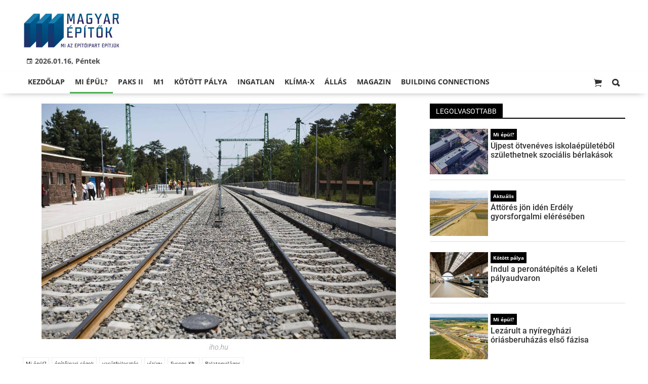

--- FILE ---
content_type: text/html;charset=UTF-8
request_url: https://magyarepitok.hu/mi-epul/2017/08/megoldodik-a-vasutvonal-viztelenitese-balatonvilagosnal
body_size: 10682
content:
<!DOCTYPE html><html lang="hu"><head><meta http-equiv="Content-Type" content="text/html; charset=utf-8"><meta name="viewport" content="width=device-width,height=device-height,initial-scale=1"><title>Megoldódik a vasútvonal víztelenítése Balatonvilágosnál | Magyar Építők</title><meta name="description" content="A hetvenes években épült vízelvezető rendszer most induló kiegészítése biztosítja a pálya hosszútávú épségét."><meta name="twitter:card" content="summary_large_image"><meta name="twitter:url" content="http://magyarepitok.hu/mi-epul/2017/08/megoldodik-a-vasutvonal-viztelenitese-balatonvilagosnal"><meta name="twitter:description" content="A hetvenes években épült vízelvezető rendszer most induló kiegészítése biztosítja a pálya hosszútávú épségét."><meta name="twitter:image:src" content="https://static.regon.hu/ma/2017/08/vilagos.jpg"><meta name="keywords" content="Mi épül?,építőipari cégek,vasútfejlesztés,vízügy,Sycons Kft.,Balatonvilágos,nif, sycons, balatonvilágos, lösz, vízelvezetés"><meta name="news_keywords" content="Mi épül?,építőipari cégek,vasútfejlesztés,vízügy,Sycons Kft.,Balatonvilágos,nif, sycons, balatonvilágos, lösz, vízelvezetés"><meta name="author" content="BC Zrt."><meta name="robots" content="index, follow"><meta property="og:title" content="Megoldódik a vasútvonal víztelenítése Balatonvilágosnál"><meta property="og:image" content="https://static.regon.hu/ma/2017/08/vilagos.jpg"><meta property="og:type" content="article"><meta property="og:url" content="http://magyarepitok.hu/mi-epul/2017/08/megoldodik-a-vasutvonal-viztelenitese-balatonvilagosnal"><meta property="og:locale" content="hu_HU"><meta property="og:description" content="A hetvenes években épült vízelvezető rendszer most induló kiegészítése biztosítja a pálya hosszútávú épségét."><link rel="canonical" href="https://magyarepitok.hu/mi-epul/2017/08/megoldodik-a-vasutvonal-viztelenitese-balatonvilagosnal"><link rel="preload" href="https://static.regon.hu/ma/2017/08/vilagos.jpg" as="image" fetchpriority="high"><link href="https://static.regon.hu/theme/cache/css/3545591a9adc10acc1abdf43cc2b631f.css" rel="stylesheet" type="text/css"><script type="text/javascript">window._e=[];window._r=function(c){window._e.push(c)};window._fbappid='2390862197818702';</script><link rel="preconnect" href="https://static.regon.hu">
<link rel="dns-prefetch" href="https://server.regon.hu">
<link rel="preload" href="https://static.regon.hu/theme/cache/js/13fd94cebc28f40f67b6227b989b3793.js" as="script">
<link rel="apple-touch-icon" sizes="180x180" href="https://static.regon.hu/favicon/me/apple-touch-icon.png">
<link rel="icon" type="image/png" sizes="32x32" href="https://static.regon.hu/favicon/me/favicon-32x32.png">
<link rel="icon" type="image/png" sizes="16x16" href="https://static.regon.hu/favicon/me/favicon-16x16.png">
<link rel="manifest" href="https://static.regon.hu/favicon/me/manifest.json">
<link rel="mask-icon" href="https://static.regon.hu/favicon/me/safari-pinned-tab.svg" color="#5bbad5">
<link rel="shortcut icon" href="https://static.regon.hu/favicon/me/favicon.ico">
<link rel="copyright" title="Szerzői jogok" href="/szerzoi-jogok">
<link rel="author" title="Impresszum" href="/impresszum">
<link rel="home" title="" href="/">
<link rel="alternate" type="application/rss+xml" title="Magyar Építők" href="https://magyarepitok.hu/rss">
<meta name="msapplication-TileColor" content="#da532c">
<meta name="msapplication-config" content="https://static.regon.hu/favicon/me/browserconfig.xml">
<meta name="theme-color" content="#ffffff">
<meta name="copyright" content="https://magyarepitok.hu/szerzoi-jogok/">
<meta name="msvalidate.01" content="88263985BAB206E718DD62B347A6FA03">
<meta name="p:domain_verify" content="d1a340d0798bf4a2267e5d772964b25c">
<meta property="article:publisher" content="https://www.facebook.com/magyarepitok/">
<meta property="fb:pages" content="858185254269102">
<meta property="fb:app_id" content="2390862197818702">
<script type="text/javascript">
  function setReviveAd(containerId, desktopZoneId, mobileZoneId, width, height, height2) {
    var adUnit = document.getElementById(containerId);
    var adWidth = adUnit.offsetWidth;
    var reviveAd = adUnit.querySelector("ins");
    if (adWidth >= width) {
      reviveAd.setAttribute("data-revive-zoneid", desktopZoneId);
      reviveAd.setAttribute("style", "display:block;height:" + height + "px");
    } else {
      reviveAd.setAttribute("data-revive-zoneid", mobileZoneId);
      reviveAd.setAttribute("style", "display:block;height:" + height2 + "px");
    }
  }
</script>
<script>
  window.OneSignal = window.OneSignal || [];
  OneSignal.push(function() {
    OneSignal.init({
      appId: "9a08c6ee-afbf-4dbc-96c4-31a2b8aa8314",
    });
  });
</script>
<script type="text/javascript">
    (function(c,l,a,r,i,t,y){
        c[a]=c[a]||function(){(c[a].q=c[a].q||[]).push(arguments)};
        t=l.createElement(r);t.async=1;t.src="https://www.clarity.ms/tag/"+i;
        y=l.getElementsByTagName(r)[0];y.parentNode.insertBefore(t,y);
    })(window, document, "clarity", "script", "fnv7j7luwl");
</script></head><body class="newmenu"><div id="fb-root"></div><div class="mobile-m"><nav class="mobile-nav"><i class="ion-close-round m-close" id="m_close"></i><ul class="mobile-nav-ctrl"><li><a class="m-srch-btn ion-search" href="javascript:;" onclick="search.click(document.getElementById('mobile_search'));"></a><input type="search" id="mobile_search" value=""  data-url="https://magyarepitok.hu/kereses" onkeypress="search.keypress(event,this);" placeholder="Keresés..." /></li></ul><ul class="mobile-nav-m-li"><li class=" darkblue"><a href="https://magyarepitok.hu">Kezdőlap</a></li><li class="active green"><a href="https://magyarepitok.hu/mi-epul">Mi épül?</a></li><li class=""><a href="https://magyarepitok.hu/paksII">Paks II</a></li><li class=""><a href="https://magyarepitok.hu/temak/m1-es-autopalya">M1</a></li><li class=""><a href="https://magyarepitok.hu/kotott-palya">Kötött pálya</a></li><li class=""><a href="https://magyarepitok.hu/ingatlan">Ingatlan</a></li><li class=" green"><a href="https://magyarepitok.hu/klima-x">Klíma-X</a></li><li class=""><a href="https://magyarepitok.hu/allas">Állás</a></li><li class=" default hasSub"><a href="">Magazin</a><div class="tbl"><div class="tbl-cell"><i class="ion-arrow-down-b"></i></div></div><ul class="sub "><li class=" default"><a href="https://magyarepitok.hu/aktualis-szam">Aktuális szám</a></li><li class=" default"><a href="https://magyarepitok.hu/regebbi-szamok">Régebbi számok</a></li><li class=" default"><a href="https://magyarepitok.hu/elofizetes">Előfizetés</a></li></ul></li><li class=""><a href="https://buildingconnections.eu">Building Connections</a></li></ul></nav></div><div class="row col-10 header-cnt  mq-9-disp-no"><div class="mw1200 col-10 base-cnt"><div class="col-10 header"><div class="col-10 mq-9-col-5 head-info"><div class="logo mq-9-pad-0" style="background-image: url('https://static.regon.hu/theme/default/img/magyar epitok_200_3.png');cursor:pointer;" onclick="document.location.href='https://magyarepitok.hu';" style="cursor:pointer;"></div><div class="header-ad">
</div><div class="col-10" style=""><span style="padding: 5px 8px;color: #454748;font-weight:bold;"><i class="ion-android-calendar" style="margin-right: 5px;"></i>2026.01.16, Péntek</span></div></div></div></div></div><div class="col-10 main-menu-wrapper" id="menu-container"><div class="row col-10 main-menu-cnt" id="main-menu"><div class="mw1200 col-10 base-cnt"><div class="col-10 mq-9-col-10 main-menu"><nav><ul class="main mq-9-disp-no"><li class="menu-logo"><div class="logo mq-9-pad-0" style="background-image: url('https://static.regon.hu/theme/default/img/magyar epitok_200_3.png');cursor:pointer;" onclick="document.location.href='https://magyarepitok.hu';"></div></li><li class=" darkblue"><a href="https://magyarepitok.hu">Kezdőlap</a></li><li class="active green"><a href="https://magyarepitok.hu/mi-epul">Mi épül?</a></li><li class=""><a href="https://magyarepitok.hu/paksII">Paks II</a></li><li class=""><a href="https://magyarepitok.hu/temak/m1-es-autopalya">M1</a></li><li class=""><a href="https://magyarepitok.hu/kotott-palya">Kötött pálya</a></li><li class=""><a href="https://magyarepitok.hu/ingatlan">Ingatlan</a></li><li class=" green"><a href="https://magyarepitok.hu/klima-x">Klíma-X</a></li><li class=""><a href="https://magyarepitok.hu/allas">Állás</a></li><li class=" default"><a href="">Magazin</a><ul class="sub"><li class=" default"><a href="https://magyarepitok.hu/aktualis-szam">Aktuális szám</a></li><li class=" default"><a href="https://magyarepitok.hu/regebbi-szamok">Régebbi számok</a></li><li class=" default"><a href="https://magyarepitok.hu/elofizetes">Előfizetés</a></li></ul></li><li class=""><a href="https://buildingconnections.eu">Building Connections</a></li><li class="srch-top-btn"><a id="srch-btn" class="srch-btn ion-search" href="javascript:;"></a><ul class="srch-sub"><li class="menu-srch"><input type="text" placeholder="Keresés..." name="search_str" data-url="https://magyarepitok.hu/kereses" onkeypress="search.keypress(event,this);"></li></ul></li><li class="cart-btn"><a class="srch-btn ion-ios-cart" href="https://magyarepitok.hu/webshop/cart" target="_self" title="Kosár" id="cart_menu_indicator"><i></i></a></li></ul><ul class="main mobile-start mq-9-disp-block"><li class="logo-li"><div class="logo mq-9-pad-0" style="background-image: url('https://static.regon.hu/theme/default/img/magyar epitok_200_3.png');cursor:pointer;" onclick="document.location.href='https://magyarepitok.hu';" style="cursor:pointer;"></div></li><li class="button-li"><i class="ion-navicon-round mobile-show"></i></li><li class="cart-mobile-btn mar-r-10"><a href="/webshop/cart" target="_self" title="Kosár" id="cart_menu_indicator_mobile"><i class="ion-ios-cart"><i></i></i></a></li></ul></nav></div></div></div></div><div class="body-m-overlay"></div><div class="row body-cnt"><div class="row col-10"><div class="mw1200 col-10 base-cnt"><div class="col-10 mq-9-col-10"></div></div></div><div class="row col-10 parallax" id="content_p_1"><div class="mw1200 col-10 base-cnt mq-9-col-10-no-pad"><div class="col-65 mq-9-col-10" id="content_m_1"><div class="col-10"><div class="pad-t-20 pad-b-10 mq-9-col-10-no-pad news-content-cnt col-10"><div class="nobanner-cnt"><style>.headimg-wrapper {--width: ;--height: ;--aspectratio: calc(var(--height) / var(--width));--realheight: calc(0px + (100vw - 10px) * var(--aspectratio));--defaultheight: px;height: calc(var(--defaultheight) + 30px);}.headimg-wrapper img {width: 100%;max-width: px;max-height: px;}@media screen and (max-width: 750px) {.headimg-wrapper { height: calc(var(--realheight) + 30px); }}</style><div class="col-10 headimg-wrapper"><figure class="image" style="text-align:center;" data-hv="headline3_2"><center><img src="https://static.regon.hu/ma/2017/08/vilagos.jpg" alt="Megoldódik a vasútvonal víztelenítése Balatonvilágosnál" title="Megoldódik a vasútvonal víztelenítése Balatonvilágosnál" width="100%" height="px"></center><figcaption><em>iho.hu</em></figcaption></figure></div><div class="taglist-cnt taglist-head col-10"><div class="ncat-tag-cnt"><a href="https://magyarepitok.hu/mi-epul"><i class="ncat-tag">Mi épül?</i></a><a href="https://magyarepitok.hu/temak/epitoipari-cegek"><i class="ncat-tag">építőipari cégek</i></a><a href="https://magyarepitok.hu/temak/vasutfejlesztes"><i class="ncat-tag">vasútfejlesztés</i></a><a href="https://magyarepitok.hu/temak/vizugy"><i class="ncat-tag">vízügy</i></a><a href="https://magyarepitok.hu/temak/sycons-kft"><i class="ncat-tag">Sycons Kft.</i></a><a href="https://magyarepitok.hu/temak/balatonvilagos"><i class="ncat-tag">Balatonvilágos</i></a></div></div><h1>Megoldódik a vasútvonal víztelenítése Balatonvilágosnál</h1><div class="created-cnt"><p class="creator">ted.europa.eu</p><p class="date">2017.08.17. 12:57 - <a href="https://magyarepitok.hu/impresszum" class="creator fright"><span class="creator" style="margin-left:5px;">Antal Zsófia</span></a></p></div></div><div class="col-10 social-box social-head pad-b-5 mq-9-col-10-pad-not-important mq-9-pad-t-15"><div class="col-10 a2a_kit a2a_kit_size_32 a2a_default_style"><div align="left" class="addthis_inline_share_toolbox" style="float:left;"></div><div class="fright mar-t-10"><div class="fb-like" data-href="http://magyarepitok.hu/mi-epul/2017/08/megoldodik-a-vasutvonal-viztelenitese-balatonvilagosnal" data-layout="button_count" data-action="like" data-show-faces="false" data-share="false"></div></div></div></div><div class="news-content mq-9-col-10"><p><b>A hetvenes években épült vízelvezető rendszer most induló kiegészítése biztosítja a pálya hosszútávú épségét.</b></p></div></div></div><div class="category-section bless row"><div class="col-10" style="text-align:center;"><style>
  .ad-responsive-large {
    display: block;
    width: 640px;
    height: 360px;
    margin: 0 auto;
  }

  @media (max-width: 480px) {
    .ad-responsive-large {
      width: 300px !important;
      height: 250px !important;
    }
  }
</style>
<div style="background:#ebebeb; display:inline-block; padding:25px 25px 3px 25px; text-align:center; margin:0 auto; box-sizing:border-box;">
  <ins class="adsbygoogle ad-responsive-large"
       data-ad-client="ca-pub-6797584215514202"
       data-ad-slot="9334264738"></ins>
  <script>
    (adsbygoogle = window.adsbygoogle || []).push({});
  </script>
  <h3 style="margin:5px 0 0 0; font-size:11px; color:#999; text-transform:lowercase; letter-spacing:0.5px;">
    hirdetés
  </h3>
</div>
</div></div><div class="news-content mq-9-col-10" style="margin-bottom:20px;"><p style="text-align:justify">Balatonvilágoson a vasúti pálya löszfalon kialakított platón vezet, s a löszfal víztelenítését egy, az 1970-es években épült mélyszivárgó táró végzi el. Azonban ez a létesítmény nem képes ellátni az összes vízréteg lecsapolását, mert már nála mélyebben is jelentkezik a víz.</p>
<p style="text-align:justify">Ezért a löszfal hosszútávú megőrzése érdekében kiegészítő víztelenítő létesítmény, egy új hossz-szivárgó építése vált szükségessé. Az új szivárgó vizét a Balatonba vezetik majd el. A löszfalon keresztezi továbbá a vasúti pályát a balatonvilágosi szintbeli útátjáró, melynek vízelvezető rendszerét egy vízbefogadóval kell kiegészíteni.</p>
<p style="text-align:justify">A fenti víztelenítési feladatok kivitelezésére a Nemzeti Infrastruktúra Fejlesztő Zrt. írt ki közbeszerzési felhívást, melyet a tárnoki Sycons Kft. nyert el. A cég nettó 739,4 millió forintból hajtja végre a munkát.</p>
<div class="taglist-cnt col-10 ad"><div class="col-10 news-cat" style="border-color:#d0d0d0"></div><div class="ncat-tag-cnt"><ahref="https://magyarepitok.hu/mi-epul"><i class="ncat-tag">Mi épül?</i></a><ahref="https://magyarepitok.hu/temak/epitoipari-cegek"><i class="ncat-tag">építőipari cégek</i></a><ahref="https://magyarepitok.hu/temak/vasutfejlesztes"><i class="ncat-tag">vasútfejlesztés</i></a><ahref="https://magyarepitok.hu/temak/vizugy"><i class="ncat-tag">vízügy</i></a><ahref="https://magyarepitok.hu/temak/sycons-kft"><i class="ncat-tag">Sycons Kft.</i></a><ahref="https://magyarepitok.hu/temak/balatonvilagos"><i class="ncat-tag">Balatonvilágos</i></a></div></div></div><script type="application/ld+json">{"@context":"http://schema.org","@type":"NewsArticle","mainEntityOfPage":{"@type":"WebPage","@id":"https://magyarepitok.hu/mi-epul/2017/08/megoldodik-a-vasutvonal-viztelenitese-balatonvilagosnal"},"headline":"Megoldódik a vasútvonal víztelenítése Balatonvilágosnál","image":{"@type":"ImageObject","url":"https://static.regon.hu/ma/2017/08/tn2-vilagos.jpg","width":"590","height":"500"},"datePublished":"2017-08-17T12:57:00+01:00","dateModified":"2017-08-17T13:04:49+01:00","author":{"@type":"Person","name":"Antal Zsófia"},"publisher":{"@type":"Organization","name":"BC Zrt.","logo":{"@type":"ImageObject","url":"https://static.regon.hu/theme/default/img/magyar epitok_200_3.png"}},"description":"A hetvenes években épült vízelvezető rendszer most induló kiegészítése biztosítja a pálya hosszútávú épségét.","sameAs":["https://twitter.com/Magyar_Epitok","https://www.facebook.com/magyarepitok/","https://www.instagram.com/magyarepitok/","https://www.youtube.com/c/Magyar%C3%89p%C3%ADt%C5%91k"]}</script><script>_r(function(){window.FBAsync();});</script><div class="category-section bless row"><div class="col-10" style="text-align:center;"><div class="sharethis-inline-share-buttons" style="height: 32px"></div></div></div><div class="category-section bless row"><div class="col-10" style="text-align:center;">
  <ins class="adsbygoogle"
     style="display:block"
     data-ad-format="autorelaxed"
     data-matched-content-rows-num="4,1"
     data-matched-content-columns-num="1,4"
     data-matched-content-ui-type="image_sidebyside,image_stacked"
     data-ad-client="ca-pub-6797584215514202"
     data-ad-slot="1503920649"></ins>
<script>
     (adsbygoogle = window.adsbygoogle || []).push({});
</script></div></div><style type="text/css">.newsletter-form {width:100%;display: table;margin: 0 auto;padding: 10px;border: 1px solid #DDD;background-color: #F8F8F8;}.newsletter-form .form-item {float: left;width: 100%;padding-bottom: 10px;}.newsletter-form .fi-title {float: left;width: 100%;font-weight: 600;}.newsletter-form input[type="email"],.newsletter-form input[type="text"] {height: 35px;padding: 0px 10px;float: left;width: 100%;}.newsletter-form .fi-radio {float: left;width: 100%;padding-top: 5px;}.newsletter-form .fi-radio-title {float: left;width: calc(100% - 20px);padding-left: 10px;line-height: 20px;}.newsletter-form input[type="radio"] {height: 20px;width: 20px;margin: 0px;float: left;}.newsletter-form button {-webkit-appearance: none;-moz-appearance: none;appearance: none;width: auto;margin: 0 auto;display: table;padding: 10px;border: 1px solid #006bc9;border-radius: 3px;margin-top:15px;cursor: pointer;color: #006bc9;text-transform: uppercase;font-weight: 600;background-color: #FFF;transition: border 0.15s ease-in-out,color 0.15s ease-in-out,background-color 0.15s ease-in-out;}.newsletter-form button:hover {border: 1px solid #FFF;color: #FFF;background-color: #006bc9;}.newsletter-form button:active {}.newsletter-form input[type="checkbox"] {height: 20px;width: 20px;float: left;margin: 0px;}.newsletter-form input[type="checkbox"] ~ .fi-title {width: calc(100% - 20px);padding-left: 10px;pos}.newsletter-form .fi-title a {color:#0067B5;}.newsletter-form .fi-title a:hover{text-decoration:underline;}.newsletter-form .form-item.col-5{width:50%;padding:5px;}@media screen and (max-width: 600px) {.newsletter-form .form-item.col-5{width:100%;padding:5px;}}div.form-item.lastname{display: none;}</style><div class="category-section default row"><div class="col-10 news-cat default center mq-6-pad-r-10"><h3 class="section-title">Hírlevél</h3></div><div class="sidebar-ad nwl_sub"><form type="post" action="https://magyarepitok.hu/hirlevel" onsubmit="return false;" class="newsletter-form" id="nwl_form_side2" name="nwl_form_side" onsubmit="return false;"><div class="form-item col-5"><span class="fi-title">Név</span><input type="text" name="name" placeholder="Az Ön neve" required></div><div class="form-item col-5 lastname"><span class="fi-title">Utónév</span><input type="text" name="lastname" placeholder="Az Ön neve"></div><div class="form-item col-5"><span class="fi-title">E-mail cím</span><input type="email" name="email" placeholder="minta@email.hu" required name=""></div><div class="form-item pad-5"><input type="checkbox" name="accept" value="1" required><span class="fi-title">Feliratkozom a hírlevélre és elfogadom az <a target="_blank" href="https://magyarepitok.hu/adatvedelem">adatvédelmi szabályzatot!</a></span></div><center><button type="submit" id="nwl_form_side_btn2">Feliratkozás</button></center></form></div></div><script>window._r(function(){$('#nwl_form_side2').submit(function(){$('#nwl_form_side_btn2').hide();console.log({'url':$('#nwl_form_side2').attr('action'), 'data':$(this).serialize()});$.ajax({'url':$('#nwl_form_side2').attr('action'), 'data':$(this).serialize(), type: "POST",'success':function(e){$('#nwl_form_side_btn2').show();if (!e || !e.status) {if (e.message) {alert(e.message);}else {alert('Sajnos nem sikerült feliratkozni a hírlevélre.');}}else {if (e.status) { alert('Sikeresen feliratkozott a hírlevélre!'); $('#nwl_form_side').reset();}}}});});});</script><div class="category-section bless row"><div class="col-10" style="text-align:center;"><style>
  .ad-responsive-large {
    display: block;
    width: 640px;
    height: 360px;
    margin: 0 auto;
  }

  @media (max-width: 480px) {
    .ad-responsive-large {
      width: 300px !important;
      height: 250px !important;
    }
  }
</style>
<div style="background:#ebebeb; display:inline-block; padding:25px 25px 3px 25px; text-align:center; margin:0 auto; box-sizing:border-box;">
  <ins class="adsbygoogle ad-responsive-large"
       data-ad-client="ca-pub-6797584215514202"
       data-ad-slot="4947712331"></ins>
  <script>
    (adsbygoogle = window.adsbygoogle || []).push({});
  </script>
  <h3 style="margin:5px 0 0 0; font-size:11px; color:#999; text-transform:lowercase; letter-spacing:0.5px;">
    hirdetés
  </h3>
</div>
</div></div><div data-dp="3" class="category-section default row"><div class="col-10 news-cat default center mq-6-pad-r-10"><h3 class="section-title">Ajánló</h3></div><div class="col-10"><a href="https://magyarepitok.hu/mi-epul/2026/01/felujitjak-a-szegedi-ambulancia-centrumot"><div class="col-5 pad-r-10 mq-6-col-10-wide"><div class="news-big"><div class="news-img lazy" data-original="https://static.regon.hu/ma/2026/01/tn2-web_241002_nm_4785.jpg"><div class="news-tag" >Mi épül?</div> </div><div class="mq-6-pad-l-r-5"><div class="ncat-tag-cnt"><i class="ncat-tag" style="">Szegedi Tudományegyetem (SZTE)</i><i class="ncat-tag" style="">FERROÉP Zrt.</i><i class="ncat-tag" style="">kórházfejlesztés</i><i class="ncat-tag" style="">egészségügyi fejlesztés</i></div><h2>Felújítják a szegedi Ambulancia Centrumot</h2><p>A Szegedi Tudományegyetem járóbeteg-ellátást végző részlegének átalakítását a FERROÉP végezheti.</p></div></div></div></a><a href="https://magyarepitok.hu/mi-epul/2026/01/a-fovarosi-gyermekek-feltoltodeset-szolgalhatja-a-megujulo-kaptalanfuredi-tabor-"><div class="col-5 pad-r-10 mq-6-col-10-wide"><div class="news-big"><div class="news-img lazy" data-original="https://static.regon.hu/ma/2026/01/tn2-kaptalanfured-15-of-27-scaled.jpg"><div class="news-tag" >Mi épül?</div> </div><div class="mq-6-pad-l-r-5"><div class="ncat-tag-cnt"><i class="ncat-tag" style="">Studio Kraft</i><i class="ncat-tag" style="">Budapest</i><i class="ncat-tag" style="">Józsefváros</i><i class="ncat-tag" style="">Balatonalmádi</i></div><h2>A fővárosi gyermekek feltöltődését szolgálhatja a megújuló káptalanfüredi tábor </h2><p>A tervezési feladat kiterjed a tábor új főépületének és az azt körülölelő park terveinek elkészítésére.</p></div></div></div></a></div><div class="col-10"><div class="col-5 pad-r-10 mq-6-col-10"><div class="news-list"><ul class="pad-t-20"><li><a href="https://magyarepitok.hu/mi-epul/2026/01/nyolcszogletu-kupolacsarnok-goz-es-kadfurdok-megujulhat-budapest-egyik-tortenelmi-furdoje-"><div class="news-img lazy" data-original="https://static.regon.hu/ma/2026/01/tn-racfurdo.jpg"></div><h2>Nyolcszögletű kupolacsarnok, gőz- és kádfürdők – Megújulhat Budapest egyik történelmi fürdője </h2></a></li></ul></div></div><div class="col-5 pad-l-10 mq-6-col-10"><div class="news-list"><ul class="pad-t-20"><li><a href="https://magyarepitok.hu/mi-epul/2026/01/orzi-az-utat-s-aki-nem-melto-ra-azt-nem-engedi-be-helyere-emeltek-a-szerencsi-vilagoroksegi-kapuzat-uj-tornyat"><div class="news-img lazy" data-original="https://static.regon.hu/ma/2026/01/tn-szerencsikapuzat.jpg"></div><h2>Aki nem méltó rá, azt nem engedi be - Helyére emelték Szerencs kapuzatának új tornyát</h2></a></li></ul></div></div></div></div><div data-dp="1" class="category-section hidden row"><div class="col-10 news-cat hidden center mq-6-pad-r-10"><h3 class="section-title">Ajánló 3</h3></div><div class="col-10"><a href="https://magyarepitok.hu/klima-x/2026/01/kozel-huszezer-tonnaval-csokkent-szeged-tavhorendszerenek-szen-dioxid-kibocsatasa"><div class="col-5 pad-r-10 mq-6-col-10-wide"><div class="news-big"><div class="news-img lazy" data-original="https://static.regon.hu/ma/2026/01/tn2-kep19.jpg"><div class="news-tag">Klíma-X</div></div><div class="mq-6-pad-l-r-5"><div class="ncat-tag-cnt"><i class="ncat-tag" style="">Szeged</i><i class="ncat-tag" style="">geotermikus energia</i><i class="ncat-tag" style="">Geo Hőterm Kft.</i><i class="ncat-tag" style="">biometán</i></div><h2>Közel húszezer tonnával csökkent Szeged távhőrendszerének szén-dioxid kibocsátása</h2><p>A Rókus II. hőkörzeti fejlesztés lezárásával jelentősen mérséklődött a szegedi távhőrendszer földgázfelhasználása és környezeti terhelése.</p></div></div></div></a><div class="col-5 mq-6-col-10"><div class="news-list pad-l-10 mq-6-pad-0 mq-6-pad-t-20"><ul><li><a href="https://magyarepitok.hu/mi-epul/2026/01/zold-merce-szerint-tervezte-a-raiffeisen-uj-burgenlandi-kozpontjat-a-ceh-zrt"><div class="news-img lazy" data-original="https://static.regon.hu/ma/2026/01/tn-615791591_1485588100234478_7144559269465945576_n.jpg"></div><h2>Zöld mérce szerint tervezte a Raiffeisen új burgenlandi központját a CÉH zRt.</h2></a></li><li><a href="https://magyarepitok.hu/iparagi-hirek/2026/01/alkalmazkodni-kell-a-fiatalok-kepessegeihez-egyutt-formalja-az-epitoipart-a-market-es-a-bme"><div class="news-img lazy" data-original="https://static.regon.hu/ma/2026/01/tn-web_260114_em_3247.jpg"></div><h2>„Alkalmazkodni kell a fiatalok képességeihez” - együtt formálja az építőipart a Market és a BME</h2></a></li><li><a href="https://magyarepitok.hu/mi-epul/2026/01/kikoto-es-kempingfejlesztes-indul-a-tisza-tonal-tobb-mint-90-meteres-gyalogos-hid-epul-tiszaderzsen"><div class="news-img lazy" data-original="https://static.regon.hu/ma/2026/01/tn-30657218_2071534729760248_723864175931031552_n.jpg"></div><h2>Kikötő- és kempingfejlesztés indul a Tisza-tónál – Több mint 90 méteres gyalogos híd épül Tiszaderzsen</h2></a></li><li><a href="https://magyarepitok.hu/kotott-palya/2026/01/megvan-a-pontos-datum-ekkor-indul-meg-a-teherforgalom-a-budapestbelgrad-vasutvonalon"><div class="news-img lazy" data-original="https://static.regon.hu/ma/2026/01/tn-vasut_vasut-web-01_211212_dt_9199.jpg"></div><h2>Megvan a pontos dátum – Ekkor indul meg a teherforgalom a Budapest–Belgrád vasútvonalon</h2></a></li></ul></div></div></div></div></div><div class="col-35 mq-9-col-10 fright sidebar" data-sticky-parent="#content_m_1"><div class="category-section default row"><div class="col-10 news-cat default center mq-6-pad-r-10"><h3 class="section-title">Legolvasottabb</h3></div><div class="news-list"><ul class="news-snippets"><li><a href="https://magyarepitok.hu/mi-epul/2026/01/ujpest-otveneves-iskolaepuletebol-szulethetnek-szocialis-berlakasok"><div class="news-img lazy" data-original="https://static.regon.hu/ma/2026/01/tn-barosssuli2.png"></div><div class="ncat-tag-cnt"><i class="ncat-tag " style="">Mi épül?</i></div><h2>Újpest ötvenéves iskolaépületéből születhetnek szociális bérlakások</h2></a></li><li><a href="https://magyarepitok.hu/aktualis/2026/01/rekordot-dont-romania-az-utepitesben-attores-jon-2026-ban-erdely-elereseben"><div class="news-img lazy" data-original="https://static.regon.hu/ma/2026/01/tn-ro-web_250924_at---21.jpg"></div><div class="ncat-tag-cnt"><i class="ncat-tag " style="">Aktuális</i></div><h2>Áttörés jön idén Erdély gyorsforgalmi elérésében</h2></a></li><li><a href="https://magyarepitok.hu/kotott-palya/2026/01/indul-a-peronatepites-a-keleti-palyaudvaron"><div class="news-img lazy" data-original="https://static.regon.hu/ma/2026/01/tn-web_250813_at_0439.jpg"></div><div class="ncat-tag-cnt"><i class="ncat-tag " style="">Kötött pálya</i></div><h2>Indul a peronátépítés a Keleti pályaudvaron</h2></a></li><li><a href="https://magyarepitok.hu/mi-epul/2026/01/lezarult-a-nyiregyhazi-oriasberuhazas-elso-fazisa"><div class="news-img lazy" data-original="https://static.regon.hu/ma/2026/01/tn-ippjo-web_250624_at--4.jpg"></div><div class="ncat-tag-cnt"><i class="ncat-tag " style="">Mi épül?</i></div><h2>Lezárult a nyíregyházi óriásberuházás első fázisa</h2></a></li><li class="last-item"><a href="https://magyarepitok.hu/mi-epul/2026/01/megepulhet-a-veresegyhazi-reformatus-altalanos-iskola-utolso-szarnya"><div class="news-img lazy" data-original="https://static.regon.hu/ma/2026/01/tn-90529131_3629722777097761_5265316058750779392_n.png"></div><div class="ncat-tag-cnt"><i class="ncat-tag " style="">Mi épül?</i></div><h2>Megépülhet a Veresegyházi Református Általános Iskola utolsó szárnya</h2></a></li></ul></div></div><div class="category-section bless row"><div class="col-10" style="text-align:center;"><div style="background:#ebebeb; display:inline-block; padding:25px 25px 3px 25px; text-align:center; margin:0 auto;">
  <div style="width:300px; height:250px; margin:0 auto; overflow:hidden;">
    <ins class="adsbygoogle"
         style="display:inline-block; width:300px; height:250px !important; overflow:hidden;"
         data-ad-client="ca-pub-6797584215514202"
         data-ad-slot="7082500904"></ins>
    <script>
      (adsbygoogle = window.adsbygoogle || []).push({});
    </script>
  </div>
  <h3 style="margin:0; font-size:11px; color:#999; text-transform:lowercase; letter-spacing:0.5px;">hirdetés</h3>
</div>
</div></div><style type="text/css">.newsletter-form {width:100%;display: table;margin: 0 auto;padding: 10px;border: 1px solid #DDD;background-color: #F8F8F8;}.newsletter-form .form-item {float: left;width: 100%;padding-bottom: 10px;}.newsletter-form .fi-title {float: left;width: 100%;font-weight: 600;}.newsletter-form input[type="email"],.newsletter-form input[type="text"] {height: 35px;padding: 0px 10px;float: left;width: 100%;}.newsletter-form .fi-radio {float: left;width: 100%;padding-top: 5px;}.newsletter-form .fi-radio-title {float: left;width: calc(100% - 20px);padding-left: 10px;line-height: 20px;}.newsletter-form input[type="radio"] {height: 20px;width: 20px;margin: 0px;float: left;}.newsletter-form button {-webkit-appearance: none;-moz-appearance: none;appearance: none;width: auto;margin: 0 auto;display: table;padding: 10px;border: 1px solid #006bc9;border-radius: 3px;margin-top:15px;cursor: pointer;color: #006bc9;text-transform: uppercase;font-weight: 600;background-color: #FFF;transition: border 0.15s ease-in-out,color 0.15s ease-in-out,background-color 0.15s ease-in-out;}.newsletter-form button:hover {border: 1px solid #FFF;color: #FFF;background-color: #006bc9;}.newsletter-form button:active {}.newsletter-form input[type="checkbox"] {height: 20px;width: 20px;float: left;margin: 0px;}.newsletter-form input[type="checkbox"] ~ .fi-title {width: calc(100% - 20px);padding-left: 10px;pos}.newsletter-form .fi-title a {color:#0067B5;}.newsletter-form .fi-title a:hover{text-decoration:underline;}div.form-item.lastname{display: none;}</style><div class="category-section default row"><div class="col-10 news-cat default center mq-6-pad-r-10"><h3 class="section-title">Hírlevél</h3></div><div class="sidebar-ad nwl_sub"><form type="post" action="https://magyarepitok.hu/hirlevel" onsubmit="return false;" class="newsletter-form" id="nwl_form_side" name="nwl_form_side" onsubmit="return false;"><div class="form-item"><span class="fi-title">Név</span><input type="text" name="name" placeholder="Az Ön neve" required></div><div class="form-item col-5 lastname"><span class="fi-title">Utónév</span><input type="text" name="lastname" placeholder="Az Ön neve"></div><div class="form-item"><span class="fi-title">E-mail cím</span><input type="email" name="email" placeholder="minta@email.hu" required name=""></div><div class="form-item"><input type="checkbox" name="accept" value="1" required><span class="fi-title">Feliratkozom a hírlevélre és elfogadom az <a target="_blank" href="https://magyarepitok.hu/adatvedelem">adatvédelmi szabályzatot!</a></span></div><center><button type="submit" id="nwl_form_side_btn">Feliratkozás</button></center></form></div></div><script>window._r(function(){$('#nwl_form_side').submit(function(){$('#nwl_form_side_btn').hide();$.ajax({'url':$('#nwl_form_side').attr('action'), 'data':$(this).serialize(), 'success':function(e){$('#nwl_form_side_btn').show();if (!e || !e.status) {if (e.message) {alert(e.message);}else {alert('Sajnos nem sikerült feliratkozni a hírlevélre.');}}else {if (e.status) { alert('Sikeresen feliratkozott a hírlevélre!'); $('#nwl_form_side').reset();}}}});});});</script><div class="category-section default row linked-title"><div class="col-10 news-cat default center mq-6-pad-r-10"><a href="https://magyarepitok.hu/iparagi-hirek"><h3 class="section-title">Iparági hírek</h3></a></div><a href="https://magyarepitok.hu/iparagi-hirek/2026/01/a-kesz-csoport-nemcsak-megfelel-aktivan-alakitja-a-zold-emberkozpontu-es-innovativ-epitoipart"><div class="col-10 mq-6-col-10-wide"><div class="news-big"><div class="news-img lazy" data-original="https://static.regon.hu/ma/2026/01/tn2-napelemweb_240321_nm--0114.jpg"><div class="news-tag">Iparági hírek</div></div><div class="mq-6-pad-l-r-5"><div class="ncat-tag-cnt"><i class="ncat-tag" style="">KÉSZ Csoport</i><i class="ncat-tag" style="">fenntarthatóság</i></div><h2>A KÉSZ Csoport nemcsak megfelel, aktívan alakítja a zöld, emberközpontú és innovatív építőipart</h2></div></div></div></a><a href="https://magyarepitok.hu/iparagi-hirek/2026/01/a-velencei-tonal-otszor-nagyobb-terulet-var-hasznositasra"><div class="col-10 mq-6-col-10-wide"><div class="news-big last-item"><div class="news-img lazy" data-original="https://static.regon.hu/ma/2026/01/tn2-barna-old-factory-5090636_19201.jpg"><div class="news-tag">Iparági hírek</div></div><div class="mq-6-pad-l-r-5"><h2>A Velencei-tónál ötször nagyobb terület vár hasznosításra</h2></div></div></div></a></div><div class="category-section bless row"><div class="col-10" style="text-align:center;"><div style="background:#ebebeb; display:inline-block; padding:25px 25px 3px 25px; text-align:center; margin:0 auto;">
  <div style="width:300px; height:400px; margin:0 auto; overflow:hidden;">
    <ins data-revive-zoneid="241" data-revive-id="7ecd96835dc04f5846e668665828fd7b"></ins>
  </div>
  <h3 style="margin:0; font-size:11px; color:#999; text-transform:lowercase; letter-spacing:0.5px;">hirdetés</h3>
</div>
</div></div><div class="category-section default row"><div class="col-10 news-cat default center mq-6-pad-r-10"><h3 class="section-title">Legfrissebb</h3></div><div class="news-list"><ul class="news-snippets"><li><a href="https://magyarepitok.hu/kotott-palya/2026/01/lengyelorszag-kiirta-az-elso-palyazatot-nagysebessegu-vasutvonal-epitesere"><div class="news-img lazy" data-original="https://static.regon.hu/ma/2026/01/tn-lengyelcpkjpeg.jpg"></div><div class="ncat-tag-cnt"><i class="ncat-tag " style="">Kötött pálya</i></div><h2>Keresik a kivitelezőt a lengyel gyorsvasút első szakaszához</h2></a></li><li><a href="https://magyarepitok.hu/kotott-palya/2026/01/utolso-simitasok-mar-tesztelik-a-budapestbelgrad-vasutvonal-hazai-szakaszat"><div class="news-img lazy" data-original="https://static.regon.hu/ma/2026/01/tn-vasut-02-201016_dt--0339.jpg"></div><div class="ncat-tag-cnt"><i class="ncat-tag " style="">Kötött pálya</i></div><h2>Utolsó simítások: már tesztelik a Budapest–Belgrád vasútvonal hazai szakaszát</h2></a></li><li><a href="https://magyarepitok.hu/mi-epul/2026/01/naponta-negymillio-alkatresz-tovabb-boviti-kapacitasait-a-rosenberger"><div class="news-img lazy" data-original="https://static.regon.hu/ma/2026/01/tn-rosenberger.jpg"></div><div class="ncat-tag-cnt"><i class="ncat-tag " style="">Mi épül?</i></div><h2>Naponta négymillió alkatrész – Tovább bővíti kapacitásait a Rosenberger</h2></a></li><li><a href="https://magyarepitok.hu/mi-epul/2026/01/kozel-500-tanulo-szamara-epulhet-uj-reformatus-altalanos-iskola-biatorbagyon"><div class="news-img lazy" data-original="https://static.regon.hu/ma/2026/01/tn-web_231031_nm_6723.jpg"></div><div class="ncat-tag-cnt"><i class="ncat-tag " style="">Mi épül?</i></div><h2>Közel 500 tanuló számára épülhet új református általános iskola Biatorbágyon</h2></a></li><li class="last-item"><a href="https://magyarepitok.hu/mi-epul/2026/01/folytatodhat-a-kana-to-megujulasa-a-11-keruletben"><div class="news-img lazy" data-original="https://static.regon.hu/ma/2026/01/tn-kanato.jpg"></div><div class="ncat-tag-cnt"><i class="ncat-tag " style="">Mi épül?</i></div><h2>Folytatódhat a Kána-tó megújulása a 11. kerületben</h2></a></li></ul></div></div><br/><br/></div></div></div><div class="row col-10"><div class="footer-cnt"><div class="mw1200 col-10 base-cnt"><div class="footer"><div class="col-33 pad-r-10 mq-9-col-5-not-important mq-6-col-10"><div class="news-list"><h4>Legolvasottabb</h4><ul><li><a href="https://magyarepitok.hu/mi-epul/2026/01/nyolcszogletu-kupolacsarnok-goz-es-kadfurdok-megujulhat-budapest-egyik-tortenelmi-furdoje-"><div class="news-img lazy" src="https://static.regon.hu/theme/default/img/1x1.gif" data-original="https://static.regon.hu/ma/2026/01/tn1-racfurdo.jpg"></div><h2>Nyolcszögletű kupolacsarnok, gőz- és kádfürdők – Megújulhat Budapest egyik történelmi fürdője </h2><div class="news-info-inline"></div></a></li><li><a href="https://magyarepitok.hu/mi-epul/2026/01/orzi-az-utat-s-aki-nem-melto-ra-azt-nem-engedi-be-helyere-emeltek-a-szerencsi-vilagoroksegi-kapuzat-uj-tornyat"><div class="news-img lazy" src="https://static.regon.hu/theme/default/img/1x1.gif" data-original="https://static.regon.hu/ma/2026/01/tn1-szerencsikapuzat.jpg"></div><h2>Aki nem méltó rá, azt nem engedi be - Helyére emelték Szerencs kapuzatának új tornyát</h2><div class="news-info-inline"></div></a></li><li><a href="https://magyarepitok.hu/kotott-palya/2026/01/megvan-a-pontos-datum-ekkor-indul-meg-a-teherforgalom-a-budapestbelgrad-vasutvonalon"><div class="news-img lazy" src="https://static.regon.hu/theme/default/img/1x1.gif" data-original="https://static.regon.hu/ma/2026/01/tn1-vasut_vasut-web-01_211212_dt_9199.jpg"></div><h2>Megvan a pontos dátum – Ekkor indul meg a teherforgalom a Budapest–Belgrád vasútvonalon</h2><div class="news-info-inline"></div></a></li></ul></div></div><div class="col-33 pad-r-10 pad-l-10 mq-9-col-5-not-important mq-9-pad-0 mq-6-col-10"><div class="news-list"><h4>Kiemelt</h4><ul><li><a href="https://magyarepitok.hu/mi-epul/2026/01/felujitjak-a-szegedi-ambulancia-centrumot"><div class="news-img lazy" src="https://static.regon.hu/theme/default/img/1x1.gif" data-original="https://static.regon.hu/ma/2026/01/tn1-web_241002_nm_4785.jpg"></div><h2>Felújítják a szegedi Ambulancia Centrumot</h2><div class="news-info-inline"></div></a></li><li><a href="https://magyarepitok.hu/mi-epul/2026/01/a-fovarosi-gyermekek-feltoltodeset-szolgalhatja-a-megujulo-kaptalanfuredi-tabor-"><div class="news-img lazy" src="https://static.regon.hu/theme/default/img/1x1.gif" data-original="https://static.regon.hu/ma/2026/01/tn1-kaptalanfured-15-of-27-scaled.jpg"></div><h2>A fővárosi gyermekek feltöltődését szolgálhatja a megújuló káptalanfüredi tábor </h2><div class="news-info-inline"></div></a></li><li><a href="https://magyarepitok.hu/klima-x/2026/01/kozel-huszezer-tonnaval-csokkent-szeged-tavhorendszerenek-szen-dioxid-kibocsatasa"><div class="news-img lazy" src="https://static.regon.hu/theme/default/img/1x1.gif" data-original="https://static.regon.hu/ma/2026/01/tn1-kep19.jpg"></div><h2>Közel húszezer tonnával csökkent Szeged távhőrendszerének szén-dioxid kibocsátása</h2><div class="news-info-inline"></div></a></li></ul></div></div><div class="col-33 pad-l-10 mq-9-col-10"><div class="news-list"><h4>Témáinkból</h4><ul class="popular-cat"><li><a href="https://magyarepitok.hu/temak/mapei-kft" >Mapei Kft.</a></li><li><a href="https://magyarepitok.hu/temak/swietelsky-magyarorszag-kft" >Swietelsky Magyarország Kft.</a></li><li><a href="https://magyarepitok.hu/temak/kesz-csoport" >KÉSZ Csoport</a></li><li><a href="https://magyarepitok.hu/temak/zaev-epitoipari-zrt" >ZÁÉV Építőipari Zrt.</a></li><li><a href="https://magyarepitok.hu/temak/m3-metro" >M3-as metró</a></li><li><a href="https://magyarepitok.hu/temak/a-hid-zrt" >A-Híd Zrt.</a></li><li><a href="https://magyarepitok.hu/temak/szabadics-zrt" >Szabadics Zrt.</a></li><li><a href="https://magyarepitok.hu/temak/ke-viz-21-zrt" >Ke-Víz 21 Zrt.</a></li><li><a href="https://magyarepitok.hu/temak/market-epito-zrt" >Market Építő Zrt.</a></li><li><a href="https://magyarepitok.hu/temak/duna-aszfalt-zrt" >Duna Aszfalt Zrt.</a></li><li><a href="https://magyarepitok.hu/temak/terran-tetocserep-gyarto-kft" >Terrán Tetőcserép Gyártó Kft.</a></li><li><a href="https://magyarepitok.hu/temak/west-hungaria-bau-kft" >WEST HUNGÁRIA BAU Kft.</a></li><li><a href="https://magyarepitok.hu/temak/evosz" >ÉVOSZ</a></li><li><a href="https://magyarepitok.hu/temak/hunep-zrt" >Hunép Zrt.</a></li><li><a href="https://magyarepitok.hu/temak/colas-alterra-zrt" >Colas Alterra Zrt.</a></li></ul></div></div></div></div></div></div><script type="text/javascript" src="https://server.regon.hu/tracker/?eyJ0IjoianMiLCJpIjoiMjY2MiIsInMiOiIxNiJ9"></script><div class="row col-10"  id="footer-start"><div class="footer-bottom"><div class="mw1200 col-10 base-cnt"><ul class="col-10"><li><a href="https://magyarepitok.hu/impresszum">Impresszum</a></li><li><a href="https://magyarepitok.hu/szerzoi-jogok">Szerzői jogok</a></li><li><a href="https://magyarepitok.hu/felhasznalasi-feltetelek">Felhasználási feltételek</a></li><li><a href="https://magyarepitok.hu/mediaajanlat-oldal">Médiaajánlat</a></li><li><a href="https://magyarepitok.hu/adatvedelem">Adatvédelem</a></li><li><a href="https://bccomm.hu">BC COMM</a></li><li><a href="#footer-start" onclick="window.__tcfapi('displayConsentUi', 2, function() {} );">Süti beállítások</a></li></ul><p class="col-10" style="text-align:center;">magyarepitok.hu - Minden jog fenntartva! - 2026.01.16</p></div></div></div><script defer src="https://cdn.jsdelivr.net/npm/quicklink@3.0.1/dist/quicklink.umd.js"></script>
<script>
  window.addEventListener('load', () => {
    quicklink.listen();
  });
</script>
<script defer src="https://static.regon.hu/js/me/lazyscroll_v3.min.js"></script>
<script async src="https://www.googletagmanager.com/gtag/js?id=G-86EQ5Z1VGT"></script>
<script>
  window.dataLayer = window.dataLayer || [];
  function gtag(){dataLayer.push(arguments);}
  gtag('js', new Date());

  gtag('config', 'G-86EQ5Z1VGT');
</script></div><script type="application/ld+json">{"@context": "https://schema.org","@type": "BreadcrumbList","itemListElement": [{"@type": "ListItem","position": 1,"name": "Magyar Építők","item": "https://magyarepitok.hu"},{"@type": "ListItem","position": 2,"name": "Mi épül?","item": "https://magyarepitok.hu/mi-epul"},{"@type": "ListItem","position": 3,"name": "Megoldódik a vasútvonal víztelenítése Balatonvilágosnál","item": "http://magyarepitok.hu/mi-epul/2017/08/megoldodik-a-vasutvonal-viztelenitese-balatonvilagosnal"}],"sameAs": ["https://twitter.com/Magyar_Epitok","https://www.facebook.com/magyarepitok/","https://www.instagram.com/magyarepitok/","https://www.youtube.com/c/Magyar%C3%89p%C3%ADt%C5%91k","https://www.linkedin.com/company/magyar-%C3%A9p%C3%ADt%C5%91k/"]}</script><script src="https://static.regon.hu/theme/cache/js/13fd94cebc28f40f67b6227b989b3793.js"></script><script defer src="https://static.cloudflareinsights.com/beacon.min.js/vcd15cbe7772f49c399c6a5babf22c1241717689176015" integrity="sha512-ZpsOmlRQV6y907TI0dKBHq9Md29nnaEIPlkf84rnaERnq6zvWvPUqr2ft8M1aS28oN72PdrCzSjY4U6VaAw1EQ==" data-cf-beacon='{"version":"2024.11.0","token":"12d06904fc9e4713ba5cd4caaff31c72","server_timing":{"name":{"cfCacheStatus":true,"cfEdge":true,"cfExtPri":true,"cfL4":true,"cfOrigin":true,"cfSpeedBrain":true},"location_startswith":null}}' crossorigin="anonymous"></script>
</body></html>